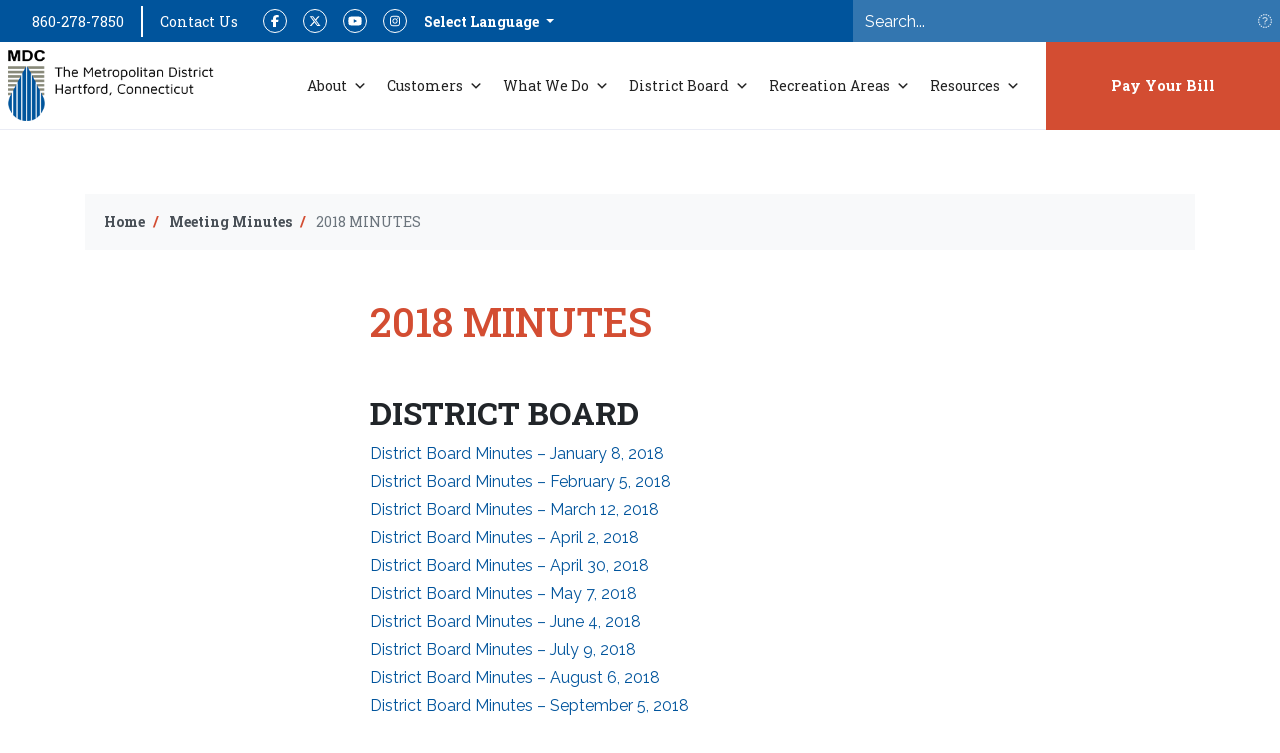

--- FILE ---
content_type: text/html; charset=UTF-8
request_url: https://themdc.org/meeting-minutes/2018-minutes/
body_size: 13921
content:
<!doctype html>
<html lang="en-US">
  <head>
  <meta charset="utf-8">
  <meta http-equiv="x-ua-compatible" content="ie=edge">
  <meta name="viewport" content="width=device-width, initial-scale=1, shrink-to-fit=no">
  <!-- translation --><meta name='robots' content='index, follow, max-image-preview:large, max-snippet:-1, max-video-preview:-1' />
	<style>img:is([sizes="auto" i], [sizes^="auto," i]) { contain-intrinsic-size: 3000px 1500px }</style>
	<link rel="alternate" hreflang="en" href="https://themdc.org/meeting-minutes/2018-minutes/" />

	<!-- This site is optimized with the Yoast SEO plugin v26.6 - https://yoast.com/wordpress/plugins/seo/ -->
	<title>2018 MINUTES | The MDC</title>
	<link rel="canonical" href="https://themdc.org/meeting-minutes/2018-minutes/" />
	<meta property="og:locale" content="en_US" />
	<meta property="og:type" content="article" />
	<meta property="og:title" content="2018 MINUTES | The MDC" />
	<meta property="og:description" content="DISTRICT BOARD District Board Minutes – January 8, 2018District Board Minutes – February 5, 2018District Board Minutes – March 12, 2018District Board Minutes – April 2, 2018District Board Minutes – April 30, 2018District Board Minutes – May 7, 2018District Board Minutes – June 4, 2018District Board Minutes – July 9, 2018District Board Minutes – August &hellip; Continued" />
	<meta property="og:url" content="https://themdc.org/meeting-minutes/2018-minutes/" />
	<meta property="og:site_name" content="The MDC" />
	<meta property="article:publisher" content="https://www.facebook.com/themetropolitandistrict" />
	<meta property="article:modified_time" content="2021-01-13T18:34:23+00:00" />
	<meta name="twitter:card" content="summary_large_image" />
	<meta name="twitter:site" content="@mdcwater" />
	<meta name="twitter:label1" content="Est. reading time" />
	<meta name="twitter:data1" content="2 minutes" />
	<!-- / Yoast SEO plugin. -->


<link rel='dns-prefetch' href='//app.easyling.com' />
<script type="text/javascript">
/* <![CDATA[ */
window._wpemojiSettings = {"baseUrl":"https:\/\/s.w.org\/images\/core\/emoji\/16.0.1\/72x72\/","ext":".png","svgUrl":"https:\/\/s.w.org\/images\/core\/emoji\/16.0.1\/svg\/","svgExt":".svg","source":{"concatemoji":"https:\/\/themdc.org\/wp-includes\/js\/wp-emoji-release.min.js?ver=6.8.3"}};
/*! This file is auto-generated */
!function(s,n){var o,i,e;function c(e){try{var t={supportTests:e,timestamp:(new Date).valueOf()};sessionStorage.setItem(o,JSON.stringify(t))}catch(e){}}function p(e,t,n){e.clearRect(0,0,e.canvas.width,e.canvas.height),e.fillText(t,0,0);var t=new Uint32Array(e.getImageData(0,0,e.canvas.width,e.canvas.height).data),a=(e.clearRect(0,0,e.canvas.width,e.canvas.height),e.fillText(n,0,0),new Uint32Array(e.getImageData(0,0,e.canvas.width,e.canvas.height).data));return t.every(function(e,t){return e===a[t]})}function u(e,t){e.clearRect(0,0,e.canvas.width,e.canvas.height),e.fillText(t,0,0);for(var n=e.getImageData(16,16,1,1),a=0;a<n.data.length;a++)if(0!==n.data[a])return!1;return!0}function f(e,t,n,a){switch(t){case"flag":return n(e,"\ud83c\udff3\ufe0f\u200d\u26a7\ufe0f","\ud83c\udff3\ufe0f\u200b\u26a7\ufe0f")?!1:!n(e,"\ud83c\udde8\ud83c\uddf6","\ud83c\udde8\u200b\ud83c\uddf6")&&!n(e,"\ud83c\udff4\udb40\udc67\udb40\udc62\udb40\udc65\udb40\udc6e\udb40\udc67\udb40\udc7f","\ud83c\udff4\u200b\udb40\udc67\u200b\udb40\udc62\u200b\udb40\udc65\u200b\udb40\udc6e\u200b\udb40\udc67\u200b\udb40\udc7f");case"emoji":return!a(e,"\ud83e\udedf")}return!1}function g(e,t,n,a){var r="undefined"!=typeof WorkerGlobalScope&&self instanceof WorkerGlobalScope?new OffscreenCanvas(300,150):s.createElement("canvas"),o=r.getContext("2d",{willReadFrequently:!0}),i=(o.textBaseline="top",o.font="600 32px Arial",{});return e.forEach(function(e){i[e]=t(o,e,n,a)}),i}function t(e){var t=s.createElement("script");t.src=e,t.defer=!0,s.head.appendChild(t)}"undefined"!=typeof Promise&&(o="wpEmojiSettingsSupports",i=["flag","emoji"],n.supports={everything:!0,everythingExceptFlag:!0},e=new Promise(function(e){s.addEventListener("DOMContentLoaded",e,{once:!0})}),new Promise(function(t){var n=function(){try{var e=JSON.parse(sessionStorage.getItem(o));if("object"==typeof e&&"number"==typeof e.timestamp&&(new Date).valueOf()<e.timestamp+604800&&"object"==typeof e.supportTests)return e.supportTests}catch(e){}return null}();if(!n){if("undefined"!=typeof Worker&&"undefined"!=typeof OffscreenCanvas&&"undefined"!=typeof URL&&URL.createObjectURL&&"undefined"!=typeof Blob)try{var e="postMessage("+g.toString()+"("+[JSON.stringify(i),f.toString(),p.toString(),u.toString()].join(",")+"));",a=new Blob([e],{type:"text/javascript"}),r=new Worker(URL.createObjectURL(a),{name:"wpTestEmojiSupports"});return void(r.onmessage=function(e){c(n=e.data),r.terminate(),t(n)})}catch(e){}c(n=g(i,f,p,u))}t(n)}).then(function(e){for(var t in e)n.supports[t]=e[t],n.supports.everything=n.supports.everything&&n.supports[t],"flag"!==t&&(n.supports.everythingExceptFlag=n.supports.everythingExceptFlag&&n.supports[t]);n.supports.everythingExceptFlag=n.supports.everythingExceptFlag&&!n.supports.flag,n.DOMReady=!1,n.readyCallback=function(){n.DOMReady=!0}}).then(function(){return e}).then(function(){var e;n.supports.everything||(n.readyCallback(),(e=n.source||{}).concatemoji?t(e.concatemoji):e.wpemoji&&e.twemoji&&(t(e.twemoji),t(e.wpemoji)))}))}((window,document),window._wpemojiSettings);
/* ]]> */
</script>
<link rel='stylesheet' id='genesis-blocks-style-css-css' href='https://themdc.org/wp-content/plugins/genesis-blocks/dist/style-blocks.build.css?ver=1767252937' type='text/css' media='all' />
<style id='wp-emoji-styles-inline-css' type='text/css'>

	img.wp-smiley, img.emoji {
		display: inline !important;
		border: none !important;
		box-shadow: none !important;
		height: 1em !important;
		width: 1em !important;
		margin: 0 0.07em !important;
		vertical-align: -0.1em !important;
		background: none !important;
		padding: 0 !important;
	}
</style>
<style id='safe-svg-svg-icon-style-inline-css' type='text/css'>
.safe-svg-cover{text-align:center}.safe-svg-cover .safe-svg-inside{display:inline-block;max-width:100%}.safe-svg-cover svg{fill:currentColor;height:100%;max-height:100%;max-width:100%;width:100%}

</style>
<style id='global-styles-inline-css' type='text/css'>
:root{--wp--preset--aspect-ratio--square: 1;--wp--preset--aspect-ratio--4-3: 4/3;--wp--preset--aspect-ratio--3-4: 3/4;--wp--preset--aspect-ratio--3-2: 3/2;--wp--preset--aspect-ratio--2-3: 2/3;--wp--preset--aspect-ratio--16-9: 16/9;--wp--preset--aspect-ratio--9-16: 9/16;--wp--preset--color--black: #000000;--wp--preset--color--cyan-bluish-gray: #abb8c3;--wp--preset--color--white: #ffffff;--wp--preset--color--pale-pink: #f78da7;--wp--preset--color--vivid-red: #cf2e2e;--wp--preset--color--luminous-vivid-orange: #ff6900;--wp--preset--color--luminous-vivid-amber: #fcb900;--wp--preset--color--light-green-cyan: #7bdcb5;--wp--preset--color--vivid-green-cyan: #00d084;--wp--preset--color--pale-cyan-blue: #8ed1fc;--wp--preset--color--vivid-cyan-blue: #0693e3;--wp--preset--color--vivid-purple: #9b51e0;--wp--preset--color--primary: #003764;--wp--preset--color--secondary: #9f2842;--wp--preset--color--tertiary: #edcb6a;--wp--preset--color--light: #f9f9f9;--wp--preset--color--dark: #343a40;--wp--preset--gradient--vivid-cyan-blue-to-vivid-purple: linear-gradient(135deg,rgba(6,147,227,1) 0%,rgb(155,81,224) 100%);--wp--preset--gradient--light-green-cyan-to-vivid-green-cyan: linear-gradient(135deg,rgb(122,220,180) 0%,rgb(0,208,130) 100%);--wp--preset--gradient--luminous-vivid-amber-to-luminous-vivid-orange: linear-gradient(135deg,rgba(252,185,0,1) 0%,rgba(255,105,0,1) 100%);--wp--preset--gradient--luminous-vivid-orange-to-vivid-red: linear-gradient(135deg,rgba(255,105,0,1) 0%,rgb(207,46,46) 100%);--wp--preset--gradient--very-light-gray-to-cyan-bluish-gray: linear-gradient(135deg,rgb(238,238,238) 0%,rgb(169,184,195) 100%);--wp--preset--gradient--cool-to-warm-spectrum: linear-gradient(135deg,rgb(74,234,220) 0%,rgb(151,120,209) 20%,rgb(207,42,186) 40%,rgb(238,44,130) 60%,rgb(251,105,98) 80%,rgb(254,248,76) 100%);--wp--preset--gradient--blush-light-purple: linear-gradient(135deg,rgb(255,206,236) 0%,rgb(152,150,240) 100%);--wp--preset--gradient--blush-bordeaux: linear-gradient(135deg,rgb(254,205,165) 0%,rgb(254,45,45) 50%,rgb(107,0,62) 100%);--wp--preset--gradient--luminous-dusk: linear-gradient(135deg,rgb(255,203,112) 0%,rgb(199,81,192) 50%,rgb(65,88,208) 100%);--wp--preset--gradient--pale-ocean: linear-gradient(135deg,rgb(255,245,203) 0%,rgb(182,227,212) 50%,rgb(51,167,181) 100%);--wp--preset--gradient--electric-grass: linear-gradient(135deg,rgb(202,248,128) 0%,rgb(113,206,126) 100%);--wp--preset--gradient--midnight: linear-gradient(135deg,rgb(2,3,129) 0%,rgb(40,116,252) 100%);--wp--preset--font-size--small: 13px;--wp--preset--font-size--medium: 20px;--wp--preset--font-size--large: 36px;--wp--preset--font-size--x-large: 42px;--wp--preset--font-size--regular: 16px;--wp--preset--font-size--huge: 50px;--wp--preset--spacing--20: 0.44rem;--wp--preset--spacing--30: 0.67rem;--wp--preset--spacing--40: 1rem;--wp--preset--spacing--50: 1.5rem;--wp--preset--spacing--60: 2.25rem;--wp--preset--spacing--70: 3.38rem;--wp--preset--spacing--80: 5.06rem;--wp--preset--shadow--natural: 6px 6px 9px rgba(0, 0, 0, 0.2);--wp--preset--shadow--deep: 12px 12px 50px rgba(0, 0, 0, 0.4);--wp--preset--shadow--sharp: 6px 6px 0px rgba(0, 0, 0, 0.2);--wp--preset--shadow--outlined: 6px 6px 0px -3px rgba(255, 255, 255, 1), 6px 6px rgba(0, 0, 0, 1);--wp--preset--shadow--crisp: 6px 6px 0px rgba(0, 0, 0, 1);}:where(body) { margin: 0; }.wp-site-blocks > .alignleft { float: left; margin-right: 2em; }.wp-site-blocks > .alignright { float: right; margin-left: 2em; }.wp-site-blocks > .aligncenter { justify-content: center; margin-left: auto; margin-right: auto; }:where(.is-layout-flex){gap: 0.5em;}:where(.is-layout-grid){gap: 0.5em;}.is-layout-flow > .alignleft{float: left;margin-inline-start: 0;margin-inline-end: 2em;}.is-layout-flow > .alignright{float: right;margin-inline-start: 2em;margin-inline-end: 0;}.is-layout-flow > .aligncenter{margin-left: auto !important;margin-right: auto !important;}.is-layout-constrained > .alignleft{float: left;margin-inline-start: 0;margin-inline-end: 2em;}.is-layout-constrained > .alignright{float: right;margin-inline-start: 2em;margin-inline-end: 0;}.is-layout-constrained > .aligncenter{margin-left: auto !important;margin-right: auto !important;}.is-layout-constrained > :where(:not(.alignleft):not(.alignright):not(.alignfull)){margin-left: auto !important;margin-right: auto !important;}body .is-layout-flex{display: flex;}.is-layout-flex{flex-wrap: wrap;align-items: center;}.is-layout-flex > :is(*, div){margin: 0;}body .is-layout-grid{display: grid;}.is-layout-grid > :is(*, div){margin: 0;}body{padding-top: 0px;padding-right: 0px;padding-bottom: 0px;padding-left: 0px;}a:where(:not(.wp-element-button)){text-decoration: underline;}:root :where(.wp-element-button, .wp-block-button__link){background-color: #32373c;border-width: 0;color: #fff;font-family: inherit;font-size: inherit;line-height: inherit;padding: calc(0.667em + 2px) calc(1.333em + 2px);text-decoration: none;}.has-black-color{color: var(--wp--preset--color--black) !important;}.has-cyan-bluish-gray-color{color: var(--wp--preset--color--cyan-bluish-gray) !important;}.has-white-color{color: var(--wp--preset--color--white) !important;}.has-pale-pink-color{color: var(--wp--preset--color--pale-pink) !important;}.has-vivid-red-color{color: var(--wp--preset--color--vivid-red) !important;}.has-luminous-vivid-orange-color{color: var(--wp--preset--color--luminous-vivid-orange) !important;}.has-luminous-vivid-amber-color{color: var(--wp--preset--color--luminous-vivid-amber) !important;}.has-light-green-cyan-color{color: var(--wp--preset--color--light-green-cyan) !important;}.has-vivid-green-cyan-color{color: var(--wp--preset--color--vivid-green-cyan) !important;}.has-pale-cyan-blue-color{color: var(--wp--preset--color--pale-cyan-blue) !important;}.has-vivid-cyan-blue-color{color: var(--wp--preset--color--vivid-cyan-blue) !important;}.has-vivid-purple-color{color: var(--wp--preset--color--vivid-purple) !important;}.has-primary-color{color: var(--wp--preset--color--primary) !important;}.has-secondary-color{color: var(--wp--preset--color--secondary) !important;}.has-tertiary-color{color: var(--wp--preset--color--tertiary) !important;}.has-light-color{color: var(--wp--preset--color--light) !important;}.has-dark-color{color: var(--wp--preset--color--dark) !important;}.has-black-background-color{background-color: var(--wp--preset--color--black) !important;}.has-cyan-bluish-gray-background-color{background-color: var(--wp--preset--color--cyan-bluish-gray) !important;}.has-white-background-color{background-color: var(--wp--preset--color--white) !important;}.has-pale-pink-background-color{background-color: var(--wp--preset--color--pale-pink) !important;}.has-vivid-red-background-color{background-color: var(--wp--preset--color--vivid-red) !important;}.has-luminous-vivid-orange-background-color{background-color: var(--wp--preset--color--luminous-vivid-orange) !important;}.has-luminous-vivid-amber-background-color{background-color: var(--wp--preset--color--luminous-vivid-amber) !important;}.has-light-green-cyan-background-color{background-color: var(--wp--preset--color--light-green-cyan) !important;}.has-vivid-green-cyan-background-color{background-color: var(--wp--preset--color--vivid-green-cyan) !important;}.has-pale-cyan-blue-background-color{background-color: var(--wp--preset--color--pale-cyan-blue) !important;}.has-vivid-cyan-blue-background-color{background-color: var(--wp--preset--color--vivid-cyan-blue) !important;}.has-vivid-purple-background-color{background-color: var(--wp--preset--color--vivid-purple) !important;}.has-primary-background-color{background-color: var(--wp--preset--color--primary) !important;}.has-secondary-background-color{background-color: var(--wp--preset--color--secondary) !important;}.has-tertiary-background-color{background-color: var(--wp--preset--color--tertiary) !important;}.has-light-background-color{background-color: var(--wp--preset--color--light) !important;}.has-dark-background-color{background-color: var(--wp--preset--color--dark) !important;}.has-black-border-color{border-color: var(--wp--preset--color--black) !important;}.has-cyan-bluish-gray-border-color{border-color: var(--wp--preset--color--cyan-bluish-gray) !important;}.has-white-border-color{border-color: var(--wp--preset--color--white) !important;}.has-pale-pink-border-color{border-color: var(--wp--preset--color--pale-pink) !important;}.has-vivid-red-border-color{border-color: var(--wp--preset--color--vivid-red) !important;}.has-luminous-vivid-orange-border-color{border-color: var(--wp--preset--color--luminous-vivid-orange) !important;}.has-luminous-vivid-amber-border-color{border-color: var(--wp--preset--color--luminous-vivid-amber) !important;}.has-light-green-cyan-border-color{border-color: var(--wp--preset--color--light-green-cyan) !important;}.has-vivid-green-cyan-border-color{border-color: var(--wp--preset--color--vivid-green-cyan) !important;}.has-pale-cyan-blue-border-color{border-color: var(--wp--preset--color--pale-cyan-blue) !important;}.has-vivid-cyan-blue-border-color{border-color: var(--wp--preset--color--vivid-cyan-blue) !important;}.has-vivid-purple-border-color{border-color: var(--wp--preset--color--vivid-purple) !important;}.has-primary-border-color{border-color: var(--wp--preset--color--primary) !important;}.has-secondary-border-color{border-color: var(--wp--preset--color--secondary) !important;}.has-tertiary-border-color{border-color: var(--wp--preset--color--tertiary) !important;}.has-light-border-color{border-color: var(--wp--preset--color--light) !important;}.has-dark-border-color{border-color: var(--wp--preset--color--dark) !important;}.has-vivid-cyan-blue-to-vivid-purple-gradient-background{background: var(--wp--preset--gradient--vivid-cyan-blue-to-vivid-purple) !important;}.has-light-green-cyan-to-vivid-green-cyan-gradient-background{background: var(--wp--preset--gradient--light-green-cyan-to-vivid-green-cyan) !important;}.has-luminous-vivid-amber-to-luminous-vivid-orange-gradient-background{background: var(--wp--preset--gradient--luminous-vivid-amber-to-luminous-vivid-orange) !important;}.has-luminous-vivid-orange-to-vivid-red-gradient-background{background: var(--wp--preset--gradient--luminous-vivid-orange-to-vivid-red) !important;}.has-very-light-gray-to-cyan-bluish-gray-gradient-background{background: var(--wp--preset--gradient--very-light-gray-to-cyan-bluish-gray) !important;}.has-cool-to-warm-spectrum-gradient-background{background: var(--wp--preset--gradient--cool-to-warm-spectrum) !important;}.has-blush-light-purple-gradient-background{background: var(--wp--preset--gradient--blush-light-purple) !important;}.has-blush-bordeaux-gradient-background{background: var(--wp--preset--gradient--blush-bordeaux) !important;}.has-luminous-dusk-gradient-background{background: var(--wp--preset--gradient--luminous-dusk) !important;}.has-pale-ocean-gradient-background{background: var(--wp--preset--gradient--pale-ocean) !important;}.has-electric-grass-gradient-background{background: var(--wp--preset--gradient--electric-grass) !important;}.has-midnight-gradient-background{background: var(--wp--preset--gradient--midnight) !important;}.has-small-font-size{font-size: var(--wp--preset--font-size--small) !important;}.has-medium-font-size{font-size: var(--wp--preset--font-size--medium) !important;}.has-large-font-size{font-size: var(--wp--preset--font-size--large) !important;}.has-x-large-font-size{font-size: var(--wp--preset--font-size--x-large) !important;}.has-regular-font-size{font-size: var(--wp--preset--font-size--regular) !important;}.has-huge-font-size{font-size: var(--wp--preset--font-size--huge) !important;}
:where(.wp-block-post-template.is-layout-flex){gap: 1.25em;}:where(.wp-block-post-template.is-layout-grid){gap: 1.25em;}
:where(.wp-block-columns.is-layout-flex){gap: 2em;}:where(.wp-block-columns.is-layout-grid){gap: 2em;}
:root :where(.wp-block-pullquote){font-size: 1.5em;line-height: 1.6;}
</style>
<link rel='stylesheet' id='megamenu-css' href='https://themdc.org/wp-content/uploads/maxmegamenu/style_en.css?ver=1c8e29' type='text/css' media='all' />
<link rel='stylesheet' id='dashicons-css' href='https://themdc.org/wp-includes/css/dashicons.min.css?ver=6.8.3' type='text/css' media='all' />
<link rel='stylesheet' id='sage/main.css-css' href='https://themdc.org/wp-content/themes/themdc/dist/styles/main.css' type='text/css' media='all' />
<script type="text/javascript" src="//app.easyling.com/client/ios7rltn/0/stub.js?ver=6.8.3" id="translation-js"></script>
<script type="text/javascript" src="https://themdc.org/wp-includes/js/jquery/jquery.min.js?ver=3.7.1" id="jquery-core-js"></script>
<script type="text/javascript" src="https://themdc.org/wp-includes/js/jquery/jquery-migrate.min.js?ver=3.4.1" id="jquery-migrate-js"></script>
<link rel="https://api.w.org/" href="https://themdc.org/wp-json/" /><link rel="alternate" title="JSON" type="application/json" href="https://themdc.org/wp-json/wp/v2/pages/8126" /><link rel="EditURI" type="application/rsd+xml" title="RSD" href="https://themdc.org/xmlrpc.php?rsd" />
<link rel='shortlink' href='https://themdc.org/?p=8126' />
<link rel="alternate" title="oEmbed (JSON)" type="application/json+oembed" href="https://themdc.org/wp-json/oembed/1.0/embed?url=https%3A%2F%2Fthemdc.org%2Fmeeting-minutes%2F2018-minutes%2F" />
<link rel="alternate" title="oEmbed (XML)" type="text/xml+oembed" href="https://themdc.org/wp-json/oembed/1.0/embed?url=https%3A%2F%2Fthemdc.org%2Fmeeting-minutes%2F2018-minutes%2F&#038;format=xml" />
<meta name="generator" content="WPML ver:4.4.4 stt:1,2;" />
<!-- Google Tag Manager -->
<script>(function(w,d,s,l,i){w[l]=w[l]||[];w[l].push({'gtm.start':
new Date().getTime(),event:'gtm.js'});var f=d.getElementsByTagName(s)[0],
j=d.createElement(s),dl=l!='dataLayer'?'&l='+l:'';j.async=true;j.src=
'https://www.googletagmanager.com/gtm.js?id='+i+dl;f.parentNode.insertBefore(j,f);
})(window,document,'script','dataLayer','GTM-K83F2DJ');</script>
<!-- End Google Tag Manager -->

<!-- This site is optimized with the Schema plugin v1.7.9.6 - https://schema.press -->
<script type="application/ld+json">{"@context":"https:\/\/schema.org\/","@type":"Article","mainEntityOfPage":{"@type":"WebPage","@id":"https:\/\/themdc.org\/meeting-minutes\/2018-minutes\/"},"url":"https:\/\/themdc.org\/meeting-minutes\/2018-minutes\/","headline":"2018 MINUTES","datePublished":"2021-01-13T13:30:34-05:00","dateModified":"2021-01-13T13:34:23-05:00","publisher":{"@type":"Organization","@id":"https:\/\/themdc.org\/#organization","name":"The Metropolitan District","logo":{"@type":"ImageObject","url":"","width":600,"height":60}},"description":"DISTRICT BOARD District Board Minutes – January 8, 2018District Board Minutes – February 5, 2018District Board Minutes – March 12, 2018District Board Minutes – April 2, 2018District Board Minutes – April 30, 2018District Board Minutes – May 7, 2018District Board Minutes – June 4, 2018District Board Minutes – July","author":{"@type":"Person","name":"Nick Salemi","url":"https:\/\/themdc.org\/author\/nsalemi\/","image":{"@type":"ImageObject","url":"https:\/\/secure.gravatar.com\/avatar\/1d1652b5728cabb74cc9f593fa227d1fe248ce5fc56637c4f2ebf881583ab759?s=96&d=mm&r=g","height":96,"width":96}}}</script>

<link rel="icon" type="image/png" href="/wp-content/uploads/fbrfg/favicon-96x96.png" sizes="96x96" />
<link rel="icon" type="image/svg+xml" href="/wp-content/uploads/fbrfg/favicon.svg" />
<link rel="shortcut icon" href="/wp-content/uploads/fbrfg/favicon.ico" />
<link rel="apple-touch-icon" sizes="180x180" href="/wp-content/uploads/fbrfg/apple-touch-icon.png" />
<link rel="manifest" href="/wp-content/uploads/fbrfg/site.webmanifest" /><style type="text/css">/** Mega Menu CSS: fs **/</style>
</head>
  <body data-rsssl=1 class="wp-singular page-template-default page page-id-8126 page-child parent-pageid-220 wp-embed-responsive wp-theme-themdcresources mega-menu-primary-navigation 2018-minutes sidebar-primary app-data index-data singular-data page-data page-8126-data page-2018-minutes-data">
    <!-- Google Tag Manager (noscript) -->
<noscript><iframe src="https://www.googletagmanager.com/ns.html?id=GTM-K83F2DJ"
height="0" width="0" style="display:none;visibility:hidden"></iframe></noscript>
<!-- End Google Tag Manager (noscript) -->    <header class="banner">
  
    <nav class="nav-supernav">
      <div class="container-fluid">
        <div class="row align-items-center">
          <div class="col-lg-8 d-flex justify-content-between justify-content-lg-start">

            <div class="d-flex flex-grow-1 flex-lg-grow-0">
              <a class="btn btn-link number"
                href="tel://860-278-7850"
                >860-278-7850</a>

              <span class="separator"></span>

              <a class="btn btn-link"
                href="https://themdc.org/contact-us/"
                >Contact Us</a>
            </div>
            <div class="d-flex align-items-center">
              <ul class="nav nav-social">
    <li class="nav-item">
    <a class="nav-link" href="https://www.facebook.com/themetropolitandistrict" target="_blank"><i class="fab fa-facebook-f"></i><span class="sr-only">Facebook</span></a>
  </li>
      <li class="nav-item">
    <a class="nav-link" href="https://twitter.com/mdcwater" target="_blank"><i class="fab fa-x-twitter"></i><span class="sr-only">Twitter</span></a>
  </li>
      <li class="nav-item">
    <a class="nav-link" href="https://www.youtube.com/user/MDCHartford" target="_blank"><i class="fab fa-youtube"></i><span class="sr-only">YouTube</span></a>
  </li>
      <li class="nav-item">
    <a class="nav-link" href="https://www.instagram.com/themetropolitandistrict/" target="_blank"><i class="fab fa-instagram"></i><span class="sr-only">Instagram</span></a>
  </li>
  </ul>
            </div>
            <div class="d-flex align-items-center">
              <div class="dropdown" id="languageSelector">
  <button class="btn btn-primary btn-sm dropdown-toggle language selected" type="button" id="dropdownMenuButton" data-toggle="dropdown" aria-haspopup="true" aria-expanded="false">
    Select Language
  </button>
  <div class="dropdown-menu bg-primary" aria-labelledby="dropdownMenuButton">
    <a class="dropdown-item text-white" href="/?__ptLanguage=en-US">English</a>
    <a class="dropdown-item text-white" href="/?__ptLanguage=es-US">Spanish</a>
  </div>
</div>
            </div>

          </div>
          <div class="col-lg-4">
            <form class="searchform" action="/" method="get">
              <div class="input-group mb-0">
                <input type="text" class="form-control" name="s" id="inputSearch" placeholder="Search...">
                <div class="input-group-append">
                  <button class="btn btn-secondary btn-sm" type="button"><i class="fas fa-search"></i><span class="sr-only">Search</span></button>
                </div>
              </div>
            </form>
          </div>
      </div>
    </nav>
    <nav class="navbar navbar-expand-lg navbar-light bg-white px-0 py-0">
      <div class="container-fluid">
        <a class="navbar-brand" href="/">
          <img src="https://themdc.org/wp-content/themes/themdc/dist/images/mdc-logo.png" class="logo img-fluid" alt="The MDC">
        </a>
        <button class="navbar-toggler hamburger hamburger--collapse" type="button" data-toggle="collapse" data-target="#navbarSupportedContent" aria-controls="navbarSupportedContent" aria-expanded="false" aria-label="Toggle navigation">
          <span class="hamburger-box">
            <span class="hamburger-inner"></span>
          </span>
        </button>

        <div class="collapse navbar-collapse justify-content-end flex-column flex-lg-row" id="navbarSupportedContent">
                      <div id="mega-menu-wrap-primary_navigation" class="mega-menu-wrap"><div class="mega-menu-toggle"><div class="mega-toggle-blocks-left"></div><div class="mega-toggle-blocks-center"></div><div class="mega-toggle-blocks-right"><div class='mega-toggle-block mega-menu-toggle-animated-block mega-toggle-block-0' id='mega-toggle-block-0'><button aria-label="Toggle Menu" class="mega-toggle-animated mega-toggle-animated-slider" type="button" aria-expanded="false">
                  <span class="mega-toggle-animated-box">
                    <span class="mega-toggle-animated-inner"></span>
                  </span>
                </button></div></div></div><ul id="mega-menu-primary_navigation" class="mega-menu max-mega-menu mega-menu-horizontal mega-no-js" data-event="hover_intent" data-effect="fade_up" data-effect-speed="200" data-effect-mobile="disabled" data-effect-speed-mobile="0" data-mobile-force-width="false" data-second-click="go" data-document-click="collapse" data-vertical-behaviour="standard" data-breakpoint="991" data-unbind="true" data-mobile-state="collapse_all" data-mobile-direction="vertical" data-hover-intent-timeout="300" data-hover-intent-interval="100"><li class="mega-menu-item mega-menu-item-type-custom mega-menu-item-object-custom mega-menu-item-has-children mega-menu-megamenu mega-align-bottom-left mega-menu-megamenu mega-item-align-float-left mega-menu-item-7" id="mega-menu-item-7"><a class="mega-menu-link" href="#about" aria-expanded="false" tabindex="0">About<span class="mega-indicator" aria-hidden="true"></span></a>
<ul class="mega-sub-menu">
<li class="mega-menu-item mega-menu-item-type-post_type mega-menu-item-object-page mega-menu-column-standard mega-menu-columns-1-of-1 mega-menu-item-5662" style="--columns:1; --span:1" id="mega-menu-item-5662"><a class="mega-menu-link" href="https://themdc.org/about-the-mdc/">About the MDC</a></li><li class="mega-menu-item mega-menu-item-type-post_type mega-menu-item-object-page mega-menu-column-standard mega-menu-columns-1-of-1 mega-menu-clear mega-menu-item-197" style="--columns:1; --span:1" id="mega-menu-item-197"><a class="mega-menu-link" href="https://themdc.org/history/">History</a></li><li class="mega-menu-item mega-menu-item-type-post_type mega-menu-item-object-page mega-menu-column-standard mega-menu-columns-1-of-1 mega-menu-clear mega-menu-item-196" style="--columns:1; --span:1" id="mega-menu-item-196"><a class="mega-menu-link" href="https://themdc.org/leadership/">Leadership</a></li><li class="mega-menu-item mega-menu-item-type-post_type mega-menu-item-object-page mega-menu-column-standard mega-menu-columns-1-of-1 mega-menu-clear mega-menu-item-201" style="--columns:1; --span:1" id="mega-menu-item-201"><a class="mega-menu-link" href="https://themdc.org/finance-investor-relations/">Finance / Investor Relations</a></li><li class="mega-menu-item mega-menu-item-type-post_type mega-menu-item-object-page mega-menu-item-has-children mega-menu-column-standard mega-menu-columns-1-of-1 mega-menu-clear mega-menu-item-199" style="--columns:1; --span:1" id="mega-menu-item-199"><a class="mega-menu-link" href="https://themdc.org/careers/">Careers at the MDC<span class="mega-indicator" aria-hidden="true"></span></a>
	<ul class="mega-sub-menu">
<li class="mega-menu-item mega-menu-item-type-post_type mega-menu-item-object-page mega-menu-item-9750" id="mega-menu-item-9750"><a class="mega-menu-link" href="https://themdc.org/learning-opportunities/">Learning Opportunities</a></li>	</ul>
</li><li class="mega-menu-item mega-menu-item-type-post_type mega-menu-item-object-page mega-menu-column-standard mega-menu-columns-1-of-1 mega-menu-clear mega-menu-item-200" style="--columns:1; --span:1" id="mega-menu-item-200"><a class="mega-menu-link" href="https://themdc.org/contact-us/">Contact Us</a></li><li class="mega-menu-item mega-menu-item-type-post_type mega-menu-item-object-page mega-menu-column-standard mega-menu-columns-1-of-1 mega-menu-clear mega-menu-item-198" style="--columns:1; --span:1" id="mega-menu-item-198"><a class="mega-menu-link" href="https://themdc.org/locations-directions/">Locations</a></li></ul>
</li><li class="mega-menu-item mega-menu-item-type-custom mega-menu-item-object-custom mega-menu-item-has-children mega-menu-megamenu mega-align-bottom-left mega-menu-megamenu mega-item-align-float-left mega-menu-item-8" id="mega-menu-item-8"><a class="mega-menu-link" href="#customers" aria-expanded="false" tabindex="0">Customers<span class="mega-indicator" aria-hidden="true"></span></a>
<ul class="mega-sub-menu">
<li class="mega-menu-item mega-menu-item-type-post_type mega-menu-item-object-page mega-menu-item-has-children mega-menu-column-standard mega-menu-columns-1-of-1 mega-menu-item-22" style="--columns:1; --span:1" id="mega-menu-item-22"><a class="mega-menu-link" href="https://themdc.org/emergencies/">Emergencies<span class="mega-indicator" aria-hidden="true"></span></a>
	<ul class="mega-sub-menu">
<li class="mega-menu-item mega-menu-item-type-post_type mega-menu-item-object-page mega-menu-item-28" id="mega-menu-item-28"><a class="mega-menu-link" href="https://themdc.org/emergencies/water/">Water Emergencies</a></li><li class="mega-menu-item mega-menu-item-type-post_type mega-menu-item-object-page mega-menu-item-27" id="mega-menu-item-27"><a class="mega-menu-link" href="https://themdc.org/emergencies/sewer/">Sewer Emergencies</a></li><li class="mega-menu-item mega-menu-item-type-post_type mega-menu-item-object-page mega-menu-item-205" id="mega-menu-item-205"><a class="mega-menu-link" href="https://themdc.org/emergencies/water-advisories/">Drinking Water Advisories</a></li><li class="mega-menu-item mega-menu-item-type-post_type mega-menu-item-object-page mega-menu-item-203" id="mega-menu-item-203"><a class="mega-menu-link" href="https://themdc.org/emergencies/imposter-alerts/">Imposter Alerts</a></li><li class="mega-menu-item mega-menu-item-type-post_type mega-menu-item-object-page mega-menu-item-204" id="mega-menu-item-204"><a class="mega-menu-link" href="https://themdc.org/emergencies/mdc-alerts/">MDC Alerts</a></li>	</ul>
</li><li class="mega-menu-item mega-menu-item-type-post_type mega-menu-item-object-page mega-menu-item-has-children mega-menu-column-standard mega-menu-columns-1-of-1 mega-menu-clear mega-menu-item-21" style="--columns:1; --span:1" id="mega-menu-item-21"><a class="mega-menu-link" href="https://themdc.org/billing-services/">Billing Services<span class="mega-indicator" aria-hidden="true"></span></a>
	<ul class="mega-sub-menu">
<li class="mega-menu-item mega-menu-item-type-post_type mega-menu-item-object-page mega-menu-item-54" id="mega-menu-item-54"><a class="mega-menu-link" href="https://themdc.org/billing-services/explanation-of-charges/">Explanation of Charges</a></li><li class="mega-menu-item mega-menu-item-type-post_type mega-menu-item-object-page mega-menu-item-53" id="mega-menu-item-53"><a class="mega-menu-link" href="https://themdc.org/billing-services/rates/">Rates</a></li><li class="mega-menu-item mega-menu-item-type-post_type mega-menu-item-object-page mega-menu-item-52" id="mega-menu-item-52"><a class="mega-menu-link" href="https://themdc.org/billing-services/how-to-pay-your-bill/">How to Pay Your Bill</a></li><li class="mega-menu-item mega-menu-item-type-post_type mega-menu-item-object-page mega-menu-item-10361" id="mega-menu-item-10361"><a class="mega-menu-link" href="https://themdc.org/payment-plans-and-shutoffs/">Payment Plans and Shutoffs</a></li><li class="mega-menu-item mega-menu-item-type-post_type mega-menu-item-object-page mega-menu-item-18446" id="mega-menu-item-18446"><a class="mega-menu-link" href="https://themdc.org/billing-services/lien-information/">Lien Information</a></li><li class="mega-menu-item mega-menu-item-type-post_type mega-menu-item-object-page mega-menu-item-12170" id="mega-menu-item-12170"><a class="mega-menu-link" href="https://themdc.org/billing-services/property-closing-requests/">Property Closing Requests</a></li><li class="mega-menu-item mega-menu-item-type-post_type mega-menu-item-object-page mega-menu-item-17504" id="mega-menu-item-17504"><a class="mega-menu-link" href="https://themdc.org/billing-services/operation-fuel/">Generation Power CT (formerly Operation Fuel)</a></li><li class="mega-menu-item mega-menu-item-type-post_type mega-menu-item-object-page mega-menu-item-51" id="mega-menu-item-51"><a class="mega-menu-link" href="https://themdc.org/billing-services/estimated-bills/">Estimated Water Bills</a></li><li class="mega-menu-item mega-menu-item-type-post_type mega-menu-item-object-page mega-menu-item-207" id="mega-menu-item-207"><a class="mega-menu-link" href="https://themdc.org/billing-services/radio-frequency-program/">Radio Frequency Meter Program</a></li><li class="mega-menu-item mega-menu-item-type-post_type mega-menu-item-object-page mega-menu-item-80" id="mega-menu-item-80"><a class="mega-menu-link" href="https://themdc.org/billing-services/septic-reimbursement/">Septic Tank Pumping Reimbursement Form</a></li>	</ul>
</li><li class="mega-menu-item mega-menu-item-type-post_type mega-menu-item-object-page mega-menu-item-has-children mega-menu-column-standard mega-menu-columns-1-of-1 mega-menu-clear mega-menu-item-20" style="--columns:1; --span:1" id="mega-menu-item-20"><a class="mega-menu-link" href="https://themdc.org/utility-services/">Utility Services<span class="mega-indicator" aria-hidden="true"></span></a>
	<ul class="mega-sub-menu">
<li class="mega-menu-item mega-menu-item-type-post_type mega-menu-item-object-page mega-menu-item-76" id="mega-menu-item-76"><a class="mega-menu-link" href="https://themdc.org/utility-services/backwater-valve-program/">Backwater Valve Program</a></li><li class="mega-menu-item mega-menu-item-type-post_type mega-menu-item-object-page mega-menu-item-14136" id="mega-menu-item-14136"><a class="mega-menu-link" href="https://themdc.org/utility-services/sewer-house-connection-program/">Sewer House Connection Program</a></li><li class="mega-menu-item mega-menu-item-type-post_type mega-menu-item-object-page mega-menu-item-79" id="mega-menu-item-79"><a class="mega-menu-link" href="https://themdc.org/utility-services/call-before-you-dig/">Call Before You Dig</a></li><li class="mega-menu-item mega-menu-item-type-post_type mega-menu-item-object-page mega-menu-item-78" id="mega-menu-item-78"><a class="mega-menu-link" href="https://themdc.org/utility-services/water-sewer-permits/">Water & Sewer Permits</a></li><li class="mega-menu-item mega-menu-item-type-post_type mega-menu-item-object-page mega-menu-item-77" id="mega-menu-item-77"><a class="mega-menu-link" href="https://themdc.org/utility-services/hydrant-meter/">Hydrant Meter</a></li><li class="mega-menu-item mega-menu-item-type-post_type mega-menu-item-object-page mega-menu-item-75" id="mega-menu-item-75"><a class="mega-menu-link" href="https://themdc.org/utility-services/cross-connections/">Cross Connections</a></li><li class="mega-menu-item mega-menu-item-type-post_type mega-menu-item-object-page mega-menu-item-208" id="mega-menu-item-208"><a class="mega-menu-link" href="https://themdc.org/utility-services/hydrant-flushing/">Fire Hydrant Flushing</a></li><li class="mega-menu-item mega-menu-item-type-post_type mega-menu-item-object-page mega-menu-item-164" id="mega-menu-item-164"><a class="mega-menu-link" href="https://themdc.org/environment-health-safety/fats-oils-grease-program-for-residents/">Fats, Oils & Grease Program for Residents</a></li><li class="mega-menu-item mega-menu-item-type-post_type mega-menu-item-object-page mega-menu-item-163" id="mega-menu-item-163"><a class="mega-menu-link" href="https://themdc.org/environment-health-safety/fats-oils-grease-program-for-businesses/">Fats, Oils & Grease Program for Businesses</a></li><li class="mega-menu-item mega-menu-item-type-post_type mega-menu-item-object-page mega-menu-item-8462" id="mega-menu-item-8462"><a class="mega-menu-link" href="https://themdc.org/utility-services/water-and-sewer-service-installation-program/">Water and Sewer Service Installation Program</a></li>	</ul>
</li><li class="mega-menu-item mega-menu-item-type-post_type mega-menu-item-object-page mega-menu-column-standard mega-menu-columns-1-of-1 mega-menu-clear mega-menu-item-765" style="--columns:1; --span:1" id="mega-menu-item-765"><a class="mega-menu-link" href="https://themdc.org/independent-consumer-advocate/">Independent Consumer Advocate</a></li></ul>
</li><li class="mega-menu-item mega-menu-item-type-custom mega-menu-item-object-custom mega-menu-item-has-children mega-menu-megamenu mega-align-bottom-left mega-menu-megamenu mega-item-align-float-left mega-menu-item-9" id="mega-menu-item-9"><a class="mega-menu-link" href="#whatwedo" aria-expanded="false" tabindex="0">What We Do<span class="mega-indicator" aria-hidden="true"></span></a>
<ul class="mega-sub-menu">
<li class="mega-menu-item mega-menu-item-type-post_type mega-menu-item-object-page mega-menu-item-has-children mega-menu-column-standard mega-menu-columns-1-of-1 mega-menu-item-122" style="--columns:1; --span:1" id="mega-menu-item-122"><a class="mega-menu-link" href="https://themdc.org/drinking-water/">Drinking Water<span class="mega-indicator" aria-hidden="true"></span></a>
	<ul class="mega-sub-menu">
<li class="mega-menu-item mega-menu-item-type-post_type mega-menu-item-object-page mega-menu-item-147" id="mega-menu-item-147"><a class="mega-menu-link" href="https://themdc.org/drinking-water/water-quality/">Water Quality</a></li><li class="mega-menu-item mega-menu-item-type-post_type mega-menu-item-object-page mega-menu-item-145" id="mega-menu-item-145"><a class="mega-menu-link" href="https://themdc.org/drinking-water/water-supply/">Water Supply</a></li><li class="mega-menu-item mega-menu-item-type-post_type mega-menu-item-object-page mega-menu-item-15740" id="mega-menu-item-15740"><a class="mega-menu-link" href="https://themdc.org/drinking-water/water-service-line-inventory/">Water Service Line Inventory</a></li><li class="mega-menu-item mega-menu-item-type-post_type mega-menu-item-object-page mega-menu-item-146" id="mega-menu-item-146"><a class="mega-menu-link" href="https://themdc.org/drinking-water/lead-information/">Lead Information</a></li><li class="mega-menu-item mega-menu-item-type-post_type mega-menu-item-object-page mega-menu-item-14954" id="mega-menu-item-14954"><a class="mega-menu-link" href="https://themdc.org/drinking-water/identify-your-water-service-line/">Identify Your Water Service Line</a></li><li class="mega-menu-item mega-menu-item-type-post_type mega-menu-item-object-page mega-menu-item-144" id="mega-menu-item-144"><a class="mega-menu-link" href="https://themdc.org/drinking-water/watershed-protection/">Watershed Protection</a></li><li class="mega-menu-item mega-menu-item-type-post_type mega-menu-item-object-page mega-menu-item-142" id="mega-menu-item-142"><a class="mega-menu-link" href="https://themdc.org/drinking-water/hydroelectricity/">Hydroelectricity</a></li><li class="mega-menu-item mega-menu-item-type-post_type mega-menu-item-object-page mega-menu-item-141" id="mega-menu-item-141"><a class="mega-menu-link" href="https://themdc.org/drinking-water/frequently-asked-questions/">Frequently Asked Questions</a></li><li class="mega-menu-item mega-menu-item-type-post_type mega-menu-item-object-page mega-menu-item-10742" id="mega-menu-item-10742"><a class="mega-menu-link" href="https://themdc.org/use-water-wisely/">Use Water Wisely Tips</a></li><li class="mega-menu-item mega-menu-item-type-post_type mega-menu-item-object-page mega-menu-item-12116" id="mega-menu-item-12116"><a class="mega-menu-link" href="https://themdc.org/leaks/">Leaks</a></li>	</ul>
</li><li class="mega-menu-item mega-menu-item-type-post_type mega-menu-item-object-page mega-menu-item-has-children mega-menu-column-standard mega-menu-columns-1-of-1 mega-menu-clear mega-menu-item-121" style="--columns:1; --span:1" id="mega-menu-item-121"><a class="mega-menu-link" href="https://themdc.org/wastewater-treatment/">Wastewater Treatment<span class="mega-indicator" aria-hidden="true"></span></a>
	<ul class="mega-sub-menu">
<li class="mega-menu-item mega-menu-item-type-post_type mega-menu-item-object-page mega-menu-item-211" id="mega-menu-item-211"><a class="mega-menu-link" href="https://themdc.org/wastewater-treatment/the-clean-water-project/">The Clean Water Project</a></li>	</ul>
</li><li class="mega-menu-item mega-menu-item-type-post_type mega-menu-item-object-page mega-menu-item-has-children mega-menu-column-standard mega-menu-columns-1-of-1 mega-menu-clear mega-menu-item-120" style="--columns:1; --span:1" id="mega-menu-item-120"><a class="mega-menu-link" href="https://themdc.org/engineering-planning/">Engineering & Planning<span class="mega-indicator" aria-hidden="true"></span></a>
	<ul class="mega-sub-menu">
<li class="mega-menu-item mega-menu-item-type-post_type mega-menu-item-object-page mega-menu-item-16696" id="mega-menu-item-16696"><a class="mega-menu-link" href="https://themdc.org/availability-capacity-analysis-request/">Availability & Capacity Analysis Request</a></li><li class="mega-menu-item mega-menu-item-type-post_type mega-menu-item-object-page mega-menu-item-154" id="mega-menu-item-154"><a class="mega-menu-link" href="https://themdc.org/engineering-planning/developers-permit-agreements/">Developer’s Permit-Agreements</a></li><li class="mega-menu-item mega-menu-item-type-post_type mega-menu-item-object-page mega-menu-item-155" id="mega-menu-item-155"><a class="mega-menu-link" href="https://themdc.org/engineering-planning/technical-services/">Technical Services</a></li><li class="mega-menu-item mega-menu-item-type-post_type mega-menu-item-object-page mega-menu-item-772" id="mega-menu-item-772"><a class="mega-menu-link" href="https://themdc.org/water-sewer-service-information-for-developers-and-owners/">Water & Sewer Service Information for Developers and Owners</a></li>	</ul>
</li><li class="mega-menu-item mega-menu-item-type-post_type mega-menu-item-object-page mega-menu-item-has-children mega-menu-column-standard mega-menu-columns-1-of-1 mega-menu-clear mega-menu-item-119" style="--columns:1; --span:1" id="mega-menu-item-119"><a class="mega-menu-link" href="https://themdc.org/environment-health-safety/">Environment, Health & Safety<span class="mega-indicator" aria-hidden="true"></span></a>
	<ul class="mega-sub-menu">
<li class="mega-menu-item mega-menu-item-type-post_type mega-menu-item-object-page mega-menu-item-165" id="mega-menu-item-165"><a class="mega-menu-link" href="https://themdc.org/environment-health-safety/household-hazardous-waste-collection/">Household Hazardous Waste Collection</a></li><li class="mega-menu-item mega-menu-item-type-post_type mega-menu-item-object-page mega-menu-item-18176" id="mega-menu-item-18176"><a class="mega-menu-link" href="https://themdc.org/environment-health-safety/stormwater-management-program/">Stormwater Management Program</a></li><li class="mega-menu-item mega-menu-item-type-post_type mega-menu-item-object-page mega-menu-item-168" id="mega-menu-item-168"><a class="mega-menu-link" href="https://themdc.org/environment-health-safety/wastewater-discharge-program/">Wastewater Discharge Program</a></li><li class="mega-menu-item mega-menu-item-type-post_type mega-menu-item-object-page mega-menu-item-7711" id="mega-menu-item-7711"><a class="mega-menu-link" href="https://themdc.org/wastewater-from-dental-practices/">Wastewater From Dental Practices</a></li>	</ul>
</li><li class="mega-menu-item mega-menu-item-type-post_type mega-menu-item-object-page mega-menu-column-standard mega-menu-columns-1-of-1 mega-menu-clear mega-menu-item-118" style="--columns:1; --span:1" id="mega-menu-item-118"><a class="mega-menu-link" href="https://themdc.org/geographic-information-services/">Geographic Information Services</a></li><li class="mega-menu-item mega-menu-item-type-post_type mega-menu-item-object-page mega-menu-item-has-children mega-menu-column-standard mega-menu-columns-1-of-1 mega-menu-clear mega-menu-item-116" style="--columns:1; --span:1" id="mega-menu-item-116"><a class="mega-menu-link" href="https://themdc.org/procurement/">Procurement<span class="mega-indicator" aria-hidden="true"></span></a>
	<ul class="mega-sub-menu">
<li class="mega-menu-item mega-menu-item-type-post_type mega-menu-item-object-page mega-menu-item-773" id="mega-menu-item-773"><a class="mega-menu-link" href="https://themdc.org/ebid/">ProcureWare</a></li><li class="mega-menu-item mega-menu-item-type-post_type mega-menu-item-object-page mega-menu-item-117" id="mega-menu-item-117"><a class="mega-menu-link" href="https://themdc.org/office-of-diversity/">Office of Supplier Diversity</a></li><li class="mega-menu-item mega-menu-item-type-post_type mega-menu-item-object-page mega-menu-item-177" id="mega-menu-item-177"><a class="mega-menu-link" href="https://themdc.org/office-of-diversity/small-local-business-enterprise/">Small Local Business Enterprise</a></li>	</ul>
</li><li class="mega-menu-item mega-menu-item-type-post_type mega-menu-item-object-page mega-menu-column-standard mega-menu-columns-1-of-1 mega-menu-clear mega-menu-item-15284" style="--columns:1; --span:1" id="mega-menu-item-15284"><a class="mega-menu-link" href="https://themdc.org/patrol/">MDC Police</a></li></ul>
</li><li class="mega-menu-item mega-menu-item-type-custom mega-menu-item-object-custom mega-menu-item-has-children mega-menu-megamenu mega-align-bottom-left mega-menu-megamenu mega-item-align-float-left mega-menu-item-10" id="mega-menu-item-10"><a class="mega-menu-link" href="#districtboard" aria-expanded="false" tabindex="0">District Board<span class="mega-indicator" aria-hidden="true"></span></a>
<ul class="mega-sub-menu">
<li class="mega-menu-item mega-menu-item-type-post_type mega-menu-item-object-page mega-menu-column-standard mega-menu-columns-1-of-1 mega-menu-item-4522" style="--columns:1; --span:1" id="mega-menu-item-4522"><a class="mega-menu-link" href="https://themdc.org/charter-ordinances-by-laws/about/">About the Commission</a></li><li class="mega-menu-item mega-menu-item-type-post_type mega-menu-item-object-page mega-menu-item-has-children mega-menu-column-standard mega-menu-columns-1-of-1 mega-menu-clear mega-menu-item-239" style="--columns:1; --span:1" id="mega-menu-item-239"><a class="mega-menu-link" href="https://themdc.org/board-members/">Board Members<span class="mega-indicator" aria-hidden="true"></span></a>
	<ul class="mega-sub-menu">
<li class="mega-menu-item mega-menu-item-type-post_type mega-menu-item-object-page mega-menu-item-240" id="mega-menu-item-240"><a class="mega-menu-link" href="https://themdc.org/board-members/bureau-committees/">Bureau & Committees</a></li>	</ul>
</li><li class="mega-menu-item mega-menu-item-type-post_type mega-menu-item-object-page mega-menu-column-standard mega-menu-columns-1-of-1 mega-menu-clear mega-menu-item-238" style="--columns:1; --span:1" id="mega-menu-item-238"><a class="mega-menu-link" href="https://themdc.org/meeting-schedule/">Meeting Schedule</a></li><li class="mega-menu-item mega-menu-item-type-post_type mega-menu-item-object-page mega-current-page-ancestor mega-menu-column-standard mega-menu-columns-1-of-1 mega-menu-clear mega-menu-item-237" style="--columns:1; --span:1" id="mega-menu-item-237"><a class="mega-menu-link" href="https://themdc.org/meeting-minutes/">Meeting Minutes</a></li><li class="mega-menu-item mega-menu-item-type-post_type mega-menu-item-object-page mega-menu-item-has-children mega-menu-column-standard mega-menu-columns-1-of-1 mega-menu-clear mega-menu-item-233" style="--columns:1; --span:1" id="mega-menu-item-233"><a class="mega-menu-link" href="https://themdc.org/meeting-agendas-notices/">Meeting Agendas & Notices<span class="mega-indicator" aria-hidden="true"></span></a>
	<ul class="mega-sub-menu">
<li class="mega-menu-item mega-menu-item-type-post_type mega-menu-item-object-page mega-menu-item-236" id="mega-menu-item-236"><a class="mega-menu-link" href="https://themdc.org/meeting-agendas-notices/meeting-notices/">Meeting Notices</a></li><li class="mega-menu-item mega-menu-item-type-post_type mega-menu-item-object-page mega-menu-item-235" id="mega-menu-item-235"><a class="mega-menu-link" href="https://themdc.org/meeting-agendas-notices/meeting-agendas/">Meeting Agendas</a></li><li class="mega-menu-item mega-menu-item-type-post_type mega-menu-item-object-page mega-menu-item-234" id="mega-menu-item-234"><a class="mega-menu-link" href="https://themdc.org/meeting-agendas-notices/public-hearing-agendas-notices/">Public Hearing Agendas & Notices</a></li>	</ul>
</li><li class="mega-menu-item mega-menu-item-type-post_type mega-menu-item-object-page mega-menu-column-standard mega-menu-columns-1-of-1 mega-menu-clear mega-menu-item-15889" style="--columns:1; --span:1" id="mega-menu-item-15889"><a class="mega-menu-link" href="https://themdc.org/budget/">Budget</a></li><li class="mega-menu-item mega-menu-item-type-post_type mega-menu-item-object-page mega-menu-column-standard mega-menu-columns-1-of-1 mega-menu-clear mega-menu-item-232" style="--columns:1; --span:1" id="mega-menu-item-232"><a class="mega-menu-link" href="https://themdc.org/charter-ordinances-by-laws/">Charter, Ordinances & By-Laws</a></li><li class="mega-menu-item mega-menu-item-type-post_type mega-menu-item-object-page mega-menu-column-standard mega-menu-columns-1-of-1 mega-menu-clear mega-menu-item-4582" style="--columns:1; --span:1" id="mega-menu-item-4582"><a class="mega-menu-link" href="https://themdc.org/board-members/district-board-meeting-videos/">District Board and Committee Meeting Videos</a></li></ul>
</li><li class="mega-menu-item mega-menu-item-type-custom mega-menu-item-object-custom mega-menu-item-has-children mega-menu-megamenu mega-align-bottom-left mega-menu-megamenu mega-item-align-float-left mega-menu-item-11" id="mega-menu-item-11"><a class="mega-menu-link" href="#recreationareas" aria-expanded="false" tabindex="0">Recreation Areas<span class="mega-indicator" aria-hidden="true"></span></a>
<ul class="mega-sub-menu">
<li class="mega-menu-item mega-menu-item-type-post_type mega-menu-item-object-page mega-menu-column-standard mega-menu-columns-1-of-1 mega-menu-item-252" style="--columns:1; --span:1" id="mega-menu-item-252"><a class="mega-menu-link" href="https://themdc.org/reservoirs/">Reservoirs</a></li><li class="mega-menu-item mega-menu-item-type-post_type mega-menu-item-object-page mega-menu-column-standard mega-menu-columns-1-of-1 mega-menu-clear mega-menu-item-251" style="--columns:1; --span:1" id="mega-menu-item-251"><a class="mega-menu-link" href="https://themdc.org/lake-mcdonough/">Lake McDonough</a></li><li class="mega-menu-item mega-menu-item-type-post_type mega-menu-item-object-page mega-menu-item-has-children mega-menu-column-standard mega-menu-columns-1-of-1 mega-menu-clear mega-menu-item-250" style="--columns:1; --span:1" id="mega-menu-item-250"><a class="mega-menu-link" href="https://themdc.org/farmington-river/">West Branch Reservoir / Farmington River<span class="mega-indicator" aria-hidden="true"></span></a>
	<ul class="mega-sub-menu">
<li class="mega-menu-item mega-menu-item-type-post_type mega-menu-item-object-page mega-menu-item-249" id="mega-menu-item-249"><a class="mega-menu-link" href="https://themdc.org/farmington-river-releases/">Farmington River Releases</a></li>	</ul>
</li></ul>
</li><li class="mega-menu-item mega-menu-item-type-custom mega-menu-item-object-custom mega-menu-item-has-children mega-menu-megamenu mega-align-bottom-left mega-menu-megamenu mega-item-align-float-left mega-menu-item-12" id="mega-menu-item-12"><a class="mega-menu-link" href="#resources" aria-expanded="false" tabindex="0">Resources<span class="mega-indicator" aria-hidden="true"></span></a>
<ul class="mega-sub-menu">
<li class="mega-menu-item mega-menu-item-type-post_type mega-menu-item-object-page mega-menu-column-standard mega-menu-columns-1-of-1 mega-menu-item-4390" style="--columns:1; --span:1" id="mega-menu-item-4390"><a class="mega-menu-link" href="https://themdc.org/news/">News</a></li><li class="mega-menu-item mega-menu-item-type-post_type mega-menu-item-object-page mega-menu-column-standard mega-menu-columns-1-of-1 mega-menu-clear mega-menu-item-15791" style="--columns:1; --span:1" id="mega-menu-item-15791"><a class="mega-menu-link" href="https://themdc.org/water-service-line-inventory-compliance/">Water Service Line Inventory Compliance</a></li><li class="mega-menu-item mega-menu-item-type-post_type mega-menu-item-object-page mega-menu-item-has-children mega-menu-column-standard mega-menu-columns-1-of-1 mega-menu-clear mega-menu-item-12671" style="--columns:1; --span:1" id="mega-menu-item-12671"><a class="mega-menu-link" href="https://themdc.org/north-hartford-sewer-improvement-projects/">North Hartford Sewer Improvement Projects (Integrated Plan)<span class="mega-indicator" aria-hidden="true"></span></a>
	<ul class="mega-sub-menu">
<li class="mega-menu-item mega-menu-item-type-post_type mega-menu-item-object-page mega-menu-item-13737" id="mega-menu-item-13737"><a class="mega-menu-link" href="https://themdc.org/integrated-plan-information/">Integrated Plan Reporting Information</a></li>	</ul>
</li><li class="mega-menu-item mega-menu-item-type-post_type mega-menu-item-object-page mega-menu-column-standard mega-menu-columns-1-of-1 mega-menu-clear mega-menu-item-261" style="--columns:1; --span:1" id="mega-menu-item-261"><a class="mega-menu-link" href="https://themdc.org/the-clean-water-project/">The Clean Water Project</a></li><li class="mega-menu-item mega-menu-item-type-post_type mega-menu-item-object-page mega-menu-item-has-children mega-menu-column-standard mega-menu-columns-1-of-1 mega-menu-clear mega-menu-item-262" style="--columns:1; --span:1" id="mega-menu-item-262"><a class="mega-menu-link" href="https://themdc.org/projectoutreach/">Project Outreach<span class="mega-indicator" aria-hidden="true"></span></a>
	<ul class="mega-sub-menu">
<li class="mega-menu-item mega-menu-item-type-post_type mega-menu-item-object-page mega-menu-item-17808" id="mega-menu-item-17808"><a class="mega-menu-link" href="https://themdc.org/large-diameter-sewer-rehabilitation-phase-3a-hartford/">Large Diameter Sewer Rehabilitation Phase 3A – Hartford</a></li>	</ul>
</li><li class="mega-menu-item mega-menu-item-type-post_type mega-menu-item-object-page mega-menu-column-standard mega-menu-columns-1-of-1 mega-menu-clear mega-menu-item-263" style="--columns:1; --span:1" id="mega-menu-item-263"><a class="mega-menu-link" href="https://themdc.org/publications-presentations/">Publications</a></li><li class="mega-menu-item mega-menu-item-type-post_type mega-menu-item-object-page mega-menu-column-standard mega-menu-columns-1-of-1 mega-menu-clear mega-menu-item-774" style="--columns:1; --span:1" id="mega-menu-item-774"><a class="mega-menu-link" href="https://themdc.org/budget/">Budget</a></li></ul>
</li></ul></div>
                    <a class="btn btn-secondary btn-navbar" href="/billing-services/how-to-pay-your-bill/">Pay Your Bill</a>
        </div>
      </div> <!-- /.container -->
    </nav>

</header>
    <div class="wrap container" role="document">
              <div class="breadcrumbs-wrapper mt-3">
          <ol class="breadcrumb"><li><span><span><a href="https://themdc.org/">Home</a></span> </li><li> <span><a href="https://themdc.org/meeting-minutes/">Meeting Minutes</a></span> </li><li> <span class="breadcrumb_last" aria-current="page">2018 MINUTES</span></span></li></ol>
        </div>
            <div class="content row mt-lg-5">
        <main class="main col-lg-9 order-2">
                 <div class="page-header">
  <h1>2018 MINUTES</h1>
</div>
      <div class="wp-editor">
  
<h2 class="wp-block-heading">DISTRICT BOARD</h2>



<p><a rel="noreferrer noopener" href="https://themdc.org/wp-content/uploads/2020/01/M-District-Board-01_08_2018.pdf" target="_blank">District Board Minutes – January 8, 2018</a><br><a rel="noreferrer noopener" href="https://themdc.org/wp-content/uploads/2020/01/M-District-Board-02_05_2018.pdf" target="_blank">District Board Minutes – February 5, 2018</a><br><a rel="noreferrer noopener" href="https://themdc.org/wp-content/uploads/2020/01/M-District-Board-03_12_20181.pdf" target="_blank">District Board Minutes – March 12, 2018</a><br><a rel="noreferrer noopener" href="https://themdc.org/wp-content/uploads/2020/01/M-District-Board-04_02_20181.pdf" target="_blank">District Board Minutes – April 2, 2018</a><br><a rel="noreferrer noopener" href="https://themdc.org/wp-content/uploads/2020/01/M-District-Board-04_30_2018-DRAFT.pdf" target="_blank">District Board Minutes – April 30, 2018</a><br><a rel="noreferrer noopener" href="https://themdc.org/wp-content/uploads/2020/01/M-District-Board-05_07_18-DRAFT1.pdf" target="_blank">District Board Minutes – May 7, 2018</a><br><a rel="noreferrer noopener" href="https://themdc.org/wp-content/uploads/2020/01/M-District-Board-06_04_2018.pdf" target="_blank">District Board Minutes – June 4, 2018</a><br><a rel="noreferrer noopener" href="https://themdc.org/wp-content/uploads/2020/01/M-District-Board-07_09_2018.pdf" target="_blank">District Board Minutes – July 9, 2018</a><br><a rel="noreferrer noopener" href="https://themdc.org/wp-content/uploads/2020/01/M-District-Board-08_06_2018.pdf" target="_blank">District Board Minutes – August 6, 2018</a><br><a rel="noreferrer noopener" href="https://themdc.org/wp-content/uploads/2020/01/M-District-Board-09_05_2018.pdf" target="_blank">District Board Minutes – September 5, 2018</a><br><a rel="noreferrer noopener" href="https://themdc.org/wp-content/uploads/2020/01/M-District-Board-10_01_2018-DRAFT1.pdf" target="_blank">District Board Minutes – October 1, 2018</a><br><a rel="noreferrer noopener" href="https://themdc.org/wp-content/uploads/2020/01/M-District-Board-11_07_2018-DRAFT.pdf" target="_blank">District Board Minutes – November 7, 2018</a><br><a href="https://themdc.org/wp-content/uploads/2020/01/M-District-Board-12_10_20181.pdf" target="_blank" rel="noreferrer noopener">District Board Minutes – December 10, 2018</a></p>



<h2 class="wp-block-heading">PERSONNEL, PENSION AND INSURANCE COMMITTEE</h2>



<p><a rel="noreferrer noopener" href="https://themdc.org/wp-content/uploads/2020/01/M-PPI-01_08_2018-1.pdf" target="_blank">Personnel, Pension and Insurance Committee Minutes – January 8, 2018</a><br><a rel="noreferrer noopener" href="https://themdc.org/wp-content/uploads/2020/01/M-PPI-02_05_2018.pdf" target="_blank">Personnel, Pension and Insurance Committee Minutes – February 5, 2018</a><br><a rel="noreferrer noopener" href="https://themdc.org/wp-content/uploads/2020/01/M-PPI-03_12_2018.pdf" target="_blank">Personnel, Pension and Insurance Committee Minutes – March 12, 2018</a><br><a rel="noreferrer noopener" href="https://themdc.org/wp-content/uploads/2020/01/M-PPI-04_02_20181.pdf" target="_blank">Personnel, Pension and Insurance Committee Minutes – April 2, 2018</a><br><a rel="noreferrer noopener" href="https://themdc.org/wp-content/uploads/2020/01/M-PPI-05_07_20181.pdf" target="_blank">Personnel, Pension and Insurance Committee Minutes – May 7, 2018</a><br><a rel="noreferrer noopener" href="https://themdc.org/wp-content/uploads/2020/01/M-PPI-06_04_2018.pdf" target="_blank">Personnel, Pension and Insurance Committee Minutes – June 4, 2018</a><br><a rel="noreferrer noopener" href="https://themdc.org/wp-content/uploads/2020/01/M-PPI-09_05_2018.pdf" target="_blank">Personnel, Pension and Insurance Committee Minutes – September 5, 2018</a><br><a rel="noreferrer noopener" href="https://themdc.org/wp-content/uploads/2020/01/M-PPI-10_01_2018-REDACTED.pdf" target="_blank">Personnel, Pension and Insurance Committee Minutes – October 1, 2018</a><br><a href="https://themdc.org/wp-content/uploads/2020/01/M-PPI-12_10_2018-DRAFT.pdf" target="_blank" rel="noreferrer noopener">Personnel, Pension and Insurance Committee Minutes – December 10, 2018</a></p>



<h2 class="wp-block-heading">PERSONNEL, PENSION AND INSURANCE INVESTMENT SUBCOMMITTEE</h2>



<p><a rel="noreferrer noopener" href="https://themdc.org/wp-content/uploads/2020/01/M-Pension-Investment-Subcommittee-03_12_2018.pdf" target="_blank">Personnel, Pension and Insurance Investment Subcommittee Minutes – March 12, 2018</a><br><a rel="noreferrer noopener" href="https://themdc.org/wp-content/uploads/2020/01/M-Pension-Investment-Subcommittee-05_24_2018.pdf" target="_blank">Personnel, Pension and Insurance Investment Subcommittee Minutes – May 24, 2018</a><br><a rel="noreferrer noopener" href="https://themdc.org/wp-content/uploads/2020/01/M-Pension-Investment-Subcommittee-08_24_2018.pdf" target="_blank">Personnel, Pension and Insurance Investment Subcommittee Minutes – August 24, 2018</a><br><a href="https://themdc.org/wp-content/uploads/2020/01/M-Pension-Investment-Subcommittee-12_14_2018-DRAFT.pdf" target="_blank" rel="noreferrer noopener">Personnel, Pension and Insurance Investment Subcommittee Minutes – December 14, 2018</a></p>



<h2 class="wp-block-heading">BUREAU OF PUBLIC WORKS</h2>



<p><a rel="noreferrer noopener" href="https://themdc.org/wp-content/uploads/2020/01/M-BPW-03_12_2018.pdf" target="_blank">Bureau of Public Works Minutes – March 12, 2018</a><br><a rel="noreferrer noopener" href="https://themdc.org/wp-content/uploads/2020/01/M-BPW-06_13_2018.pdf" target="_blank">Bureau of Public Works Minutes – June 13, 2018</a><br><a rel="noreferrer noopener" href="https://themdc.org/wp-content/uploads/2020/01/M-BPW-06_25_2018.pdf" target="_blank">Bureau of Public Works Minutes – June 25, 2018</a><br><a rel="noreferrer noopener" href="https://themdc.org/wp-content/uploads/2020/01/M-BPW-08_06_2018.pdf" target="_blank">Bureau of Public Works Minutes – August 6, 2018</a><br><a rel="noreferrer noopener" href="https://themdc.org/wp-content/uploads/2020/01/M-BPW-09_05_2018.pdf" target="_blank">Bureau of Public Works Minutes – September 5, 2018</a><br><a rel="noreferrer noopener" href="https://themdc.org/wp-content/uploads/2020/01/M-BPW-09_26_2018.pdf" target="_blank">Bureau of Public Works Minutes – September 26, 2018</a><br><a href="https://themdc.org/wp-content/uploads/2020/01/M-BPW-10_18_2018.pdf" target="_blank" rel="noreferrer noopener">Bureau of Public Works Minutes – October 18, 2018</a></p>



<h2 class="wp-block-heading">BOARD OF FINANCE</h2>



<p><a rel="noreferrer noopener" href="https://themdc.org/wp-content/uploads/2020/01/M-Board-of-Finance-01_08_2018.pdf" target="_blank">Board of Finance Minutes – January 8, 2018</a><br><a rel="noreferrer noopener" href="https://themdc.org/wp-content/uploads/2020/01/M-Board-of-Finance-02_05_20182.pdf" target="_blank">Board of Finance Minutes – February 5, 2018</a><br><a rel="noreferrer noopener" href="https://themdc.org/wp-content/uploads/2020/01/M-Board-of-Finance-03_12_20181.pdf" target="_blank">Board of Finance Minutes – March 12, 2018</a><br><a href="https://themdc.org/wp-content/uploads/2020/01/M-Board-of-Finance-03_12_20181.pdf">Board of Finance Minutes – April 2, 2018</a><br><a rel="noreferrer noopener" href="https://themdc.org/wp-content/uploads/2020/01/M-Board-of-Finance-05_07_2018.pdf" target="_blank">Board of Finance Minutes – May 7, 2018</a><br><a rel="noreferrer noopener" href="https://themdc.org/wp-content/uploads/2020/01/M-Board-of-Finance-06_04_2018.pdf" target="_blank">Board of Finance Minutes – June 4, 2018</a><br><a rel="noreferrer noopener" href="https://themdc.org/wp-content/uploads/2020/01/M-Board-of-Finance-07_09_2018.pdf" target="_blank">Board of Finance Minutes – July 9, 2018</a><br><a rel="noreferrer noopener" href="https://themdc.org/assets/uploads/files/2018%20Minutes/M%20-%20Board%20of%20Finance%2008_06_2018.pdf" target="_blank">Board of Finance Minutes – August 6, 2018</a><br><a rel="noreferrer noopener" href="https://themdc.org/wp-content/uploads/2020/01/M-Board-of-Finance-10_01_2018.pdf" target="_blank">Board of Finance Minutes – October 1, 2018</a><br><a rel="noreferrer noopener" href="https://themdc.org/assets/uploads/files/2018%20Minutes/M%20-%20Board%20of%20Finance%2011_07_2018%20-%20DRAFT.pdf" target="_blank">Board of Finance Minutes – November 7, 2018</a><br><a rel="noreferrer noopener" href="https://themdc.org/wp-content/uploads/2020/01/M-Board-of-Finance-11_09_2018-DRAFT.pdf" target="_blank">Board of Finance Minutes – November 9, 2018</a><br><a rel="noreferrer noopener" href="https://themdc.org/wp-content/uploads/2020/01/M-Board-of-Finance-PH-11_19_2018.pdf" target="_blank">Board of Finance Public Hearing Minutes – November 19, 2018</a><br><a rel="noreferrer noopener" href="https://themdc.org/assets/uploads/files/2018%20Minutes/M%20-%20Board%20of%20Finance%2011_19_2018.pdf" target="_blank">Board of Finance Minutes – November 19, 2018</a><br><a href="https://themdc.org/wp-content/uploads/2020/01/M-Board-of-Finance-11_28_2018-DRAFT2.pdf" target="_blank" rel="noreferrer noopener">Board of Finance Minutes – November 28, 2018</a></p>



<h2 class="wp-block-heading">COMMITTEE ON MDC GOVERNMENT</h2>



<p><a rel="noreferrer noopener" href="https://themdc.org/wp-content/uploads/2020/01/M-MDC-Government-01_08_2018-Updated-Page-Numbers.pdf" target="_blank">Committee on MDC Government Minutes – January 8, 2018</a><br><a rel="noreferrer noopener" href="https://themdc.org/wp-content/uploads/2020/01/M-MDC-Government-03_05_20181.pdf" target="_blank">Committee on MDC Government Minutes – March 5, 2018</a><br><a rel="noreferrer noopener" href="https://themdc.org/wp-content/uploads/2020/01/M-MDC-Government-Public-Hearing-04_23_2018.pdf" target="_blank">Committee on MDC Government Public Hearing Minutes – April 23, 2018</a><br><a rel="noreferrer noopener" href="https://themdc.org/wp-content/uploads/2020/01/M-MDC-Government-05_07_2018-DRAFT.pdf" target="_blank">Committee on MDC Government Minutes – May 7, 2018</a><br><a rel="noreferrer noopener" href="https://themdc.org/wp-content/uploads/2020/01/M-MDC-Government-06_25_2018.pdf" target="_blank">Committee on MDC Government Minutes – June 25, 2018</a><br><a rel="noreferrer noopener" href="https://themdc.org/wp-content/uploads/2020/01/M-MDC-Government-Public-Hearing-12_10_2018-DRAFT.pdf" target="_blank">Committee on MDC Government Public Hearing Minutes – December 10, 2018</a><br><a href="https://themdc.org/wp-content/uploads/2020/01/M-MDC-Government-12_10_2018.pdf" target="_blank" rel="noreferrer noopener">Committee on MDC Government Minutes – December 10, 2018</a></p>



<h2 class="wp-block-heading">COMMITTEE ON ORGANIZATION</h2>



<p><a rel="noreferrer noopener" href="https://themdc.org/wp-content/uploads/2020/01/M-Committee-on-Organization-01_08_20181.pdf" target="_blank">Committee on Organization Minutes – January 8, 2018</a><br><a rel="noreferrer noopener" href="https://themdc.org/wp-content/uploads/2020/01/M-Committee-on-Organization-02_05_2018.pdf" target="_blank">Committee on Organization Minutes – February 5, 2018</a><br><a rel="noreferrer noopener" href="https://themdc.org/wp-content/uploads/2020/01/M-Committee-on-Organization-03_12_2018.pdf" target="_blank">Committee on Organization Minutes – March 12, 2018</a><br><a href="https://themdc.org/wp-content/uploads/2020/01/M-Committee-on-Organization-06_04_2018.pdf" target="_blank" rel="noreferrer noopener">Committee on Organization Minutes – June 4, 2018</a></p>



<h2 class="wp-block-heading">COMMUNITY AFFAIRS COMMITTEE</h2>



<p><a href="https://themdc.org/wp-content/uploads/2020/01/M-Community-Affairs-Committee-03_12_2018.pdf" target="_blank" rel="noreferrer noopener">Community Affairs Committee Minutes – March 12, 2018</a></p>



<h2 class="wp-block-heading">STRATEGIC PLANNING COMMITTEE</h2>



<p><a rel="noreferrer noopener" href="https://themdc.org/wp-content/uploads/2020/01/M-Strategic-Planning-Committee-01_31_2018.pdf" target="_blank">Strategic Planning Committee Minutes – January 31, 2018</a><br><a href="https://themdc.org/wp-content/uploads/2020/01/M-Strategic-Planning-Committee-04_24_2018.pdf" target="_blank" rel="noreferrer noopener">Strategic Planning Committee Minutes – April 24, 2018</a></p>



<h2 class="wp-block-heading">AUDIT COMMITTEE</h2>



<p><a href="https://themdc.org/wp-content/uploads/2020/01/M-Audit-Committee-05_17_2018.pdf" target="_blank" rel="noreferrer noopener">Audit Commitee Minutes – May 17, 2018</a></p>



<h2 class="wp-block-heading">WATER BUREAU</h2>



<p><a href="https://themdc.org/wp-content/uploads/2020/01/M-Water-Bureau-03_14_2018.pdf">Water Bureau Minutes – March 14, 2018</a><br><a href="https://themdc.org/wp-content/uploads/2020/01/M-Water-Bureau-04_02_2018.pdf">Water Bureau Minutes – April 2, 2018</a><br><a rel="noreferrer noopener" href="https://themdc.org/wp-content/uploads/2020/01/M-Water-Bureau-05_07_20181.pdf" target="_blank">Water Bureau Minutes – May 7, 2018</a><br><a rel="noreferrer noopener" href="https://themdc.org/wp-content/uploads/2020/01/M-Water-Bureau-06_13_2018-1.pdf" target="_blank">Water Bureau Minutes – June 13, 2018</a><br><a rel="noreferrer noopener" href="https://themdc.org/wp-content/uploads/2020/01/M-Water-Bureau-09_12_2018-DRAFT.pdf" target="_blank">Water Bureau Minutes – September 12, 2018</a><br><a rel="noreferrer noopener" href="https://themdc.org/wp-content/uploads/2020/01/M-Water-Bureau-11_07_2018-DRAFT.pdf" target="_blank">Water Bureau Minutes – November 7, 2018</a><br><a rel="noreferrer noopener" href="https://themdc.org/wp-content/uploads/2020/01/M-Water-Bureau-PH-11_28_2018-DRAFT.pdf" target="_blank">Water Bureau Public Hearing Minutes – November 28, 2018</a><br><a rel="noreferrer noopener" href="https://themdc.org/wp-content/uploads/2020/01/M-Water-Bureau-11_28_2018-DRAFT1.pdf" target="_blank">Water Bureau Minutes – November 28, 2018</a><br><a href="https://themdc.org/wp-content/uploads/2020/01/M-Water-Bureau-12_10_2018-DRAFT.pdf" target="_blank" rel="noreferrer noopener">Water Bureau Minutes – December 10, 2018</a></p>



<h2 class="wp-block-heading">WATER BUREAU SUBCOMMITTEE ON MDC CUSTOMER BASE</h2>



<p><a rel="noreferrer noopener" href="https://themdc.org/wp-content/uploads/2020/01/M-Water-Bureau-Subcommittee-03_27_2018.pdf" target="_blank">Water Bureau Subcommittee Minutes – March 27, 2018</a><br><a rel="noreferrer noopener" href="https://themdc.org/wp-content/uploads/2020/01/M-Water-Bureau-Subcommittee-04_17_2018.pdf" target="_blank">Water Bureau Subcommittee Minutes – April 17, 2018</a><br><a rel="noreferrer noopener" href="https://themdc.org/wp-content/uploads/2020/01/M-Water-Bureau-Subcommittee-09_12_2018-DRAFT.pdf" target="_blank">Water Bureau Subcommittee Minutes – September 12, 2018</a><br><a href="https://themdc.org/wp-content/uploads/2020/01/M-Water-Bureau-Subcommittee-10_25_2018.pdf" target="_blank" rel="noreferrer noopener">Water Bureau Subcommittee Minutes – October 25, 2018</a></p>



<h2 class="wp-block-heading">DEEP LANDFILL SUBCOMMITTEE</h2>



<p><a rel="noreferrer noopener" href="https://themdc.org/wp-content/uploads/2020/01/M-DEEP-Landfill-Subcommittee-09_21_2018.pdf" target="_blank">DEEP Landfill Subcommittee Minutes – September 21, 2018</a><br><a href="https://themdc.org/wp-content/uploads/2020/01/M-DEEP-Landfill-Subcommittee-11_20_2018.pdf" target="_blank" rel="noreferrer noopener">DEEP Landfill Subcommittee Minutes – November 20, 2018</a></p>



<h2 class="wp-block-heading">LONG TERM CONTROL PLAN PUBLIC HEARING</h2>



<p><a href="https://themdc.org/wp-content/uploads/2020/01/LTCP-Public-Hearing-Minutes-12_11_2018.pdf" target="_blank" rel="noreferrer noopener">Long Term Control Plan Public Hearing Minutes – December 11, 2018</a></p>
  
</div>
  
        </main>
                  <aside class="sidebar col-lg-3 order-1">
            <a class="btn btn-outline-light btn-block text-dark mb-5 d-block d-lg-none" id="sidebar-collapse-button" data-toggle="collapse" href="#sidebar-collapse" role="button" aria-expanded="false" aria-controls="sidebar-collapse">
  Navigation
</a>
<div class="collapse d-lg-block" id="sidebar-collapse">
        
  </div>
          </aside>
              </div>
    </div>
        <footer class="content-info">
  <div class="container">

    <div class="footermenu">
              <ul id="menu-footer-menu" class="nav justify-content-center"><li itemscope="itemscope" itemtype="https://www.schema.org/SiteNavigationElement" id="menu-item-1146" class="menu-item menu-item-type-post_type menu-item-object-page menu-item-home menu-item-1146 nav-item"><a title="The Metropolitan District – Home" href="https://themdc.org/" class="nav-link">The Metropolitan District – Home</a></li>
<li itemscope="itemscope" itemtype="https://www.schema.org/SiteNavigationElement" id="menu-item-1451" class="menu-item menu-item-type-post_type menu-item-object-page menu-item-1451 nav-item"><a title="Emergencies" href="https://themdc.org/emergencies/" class="nav-link">Emergencies</a></li>
<li itemscope="itemscope" itemtype="https://www.schema.org/SiteNavigationElement" id="menu-item-1148" class="menu-item menu-item-type-post_type menu-item-object-page menu-item-1148 nav-item"><a title="Billing Services" href="https://themdc.org/billing-services/" class="nav-link">Billing Services</a></li>
<li itemscope="itemscope" itemtype="https://www.schema.org/SiteNavigationElement" id="menu-item-1454" class="menu-item menu-item-type-post_type menu-item-object-page menu-item-1454 nav-item"><a title="Utility Services" href="https://themdc.org/utility-services/" class="nav-link">Utility Services</a></li>
<li itemscope="itemscope" itemtype="https://www.schema.org/SiteNavigationElement" id="menu-item-1151" class="menu-item menu-item-type-post_type menu-item-object-page menu-item-1151 nav-item"><a title="Careers at the MDC" href="https://themdc.org/careers/" class="nav-link">Careers at the MDC</a></li>
</ul>
          </div>

    <address class="address">
      <span class="address-street">555 Main Street</span>
      <span class="address-city">Hartford, CT 06103</span>
      <span class="address-phone"><a href="tel://860-278-7850">860-278-7850</a></span>
    </address>

    <ul class="nav nav-social">
    <li class="nav-item">
    <a class="nav-link" href="https://www.facebook.com/themetropolitandistrict" target="_blank"><i class="fab fa-facebook-f"></i><span class="sr-only">Facebook</span></a>
  </li>
      <li class="nav-item">
    <a class="nav-link" href="https://twitter.com/mdcwater" target="_blank"><i class="fab fa-x-twitter"></i><span class="sr-only">Twitter</span></a>
  </li>
      <li class="nav-item">
    <a class="nav-link" href="https://www.youtube.com/user/MDCHartford" target="_blank"><i class="fab fa-youtube"></i><span class="sr-only">YouTube</span></a>
  </li>
      <li class="nav-item">
    <a class="nav-link" href="https://www.instagram.com/themetropolitandistrict/" target="_blank"><i class="fab fa-instagram"></i><span class="sr-only">Instagram</span></a>
  </li>
  </ul>

    <div class="utility">
              <ul id="menu-utility" class="nav"><li itemscope="itemscope" itemtype="https://www.schema.org/SiteNavigationElement" id="menu-item-306" class="menu-item menu-item-type-post_type menu-item-object-page menu-item-privacy-policy menu-item-306 nav-item"><a title="Privacy Policy" href="https://themdc.org/privacy-policy/" class="nav-link">Privacy Policy</a></li>
</ul>
            <span>Copyright 2026 The MDC</span>
    </div>
    <p class="mt-3">Digital Marketing by <a href="https://rebelliongroup.com/" rel="nofollow">Rebellion Group</a> 2026</p>

  </div>
</footer>
    <script type="speculationrules">
{"prefetch":[{"source":"document","where":{"and":[{"href_matches":"\/*"},{"not":{"href_matches":["\/wp-*.php","\/wp-admin\/*","\/wp-content\/uploads\/*","\/wp-content\/*","\/wp-content\/plugins\/*","\/wp-content\/themes\/themdc\/resources\/*","\/*\\?(.+)"]}},{"not":{"selector_matches":"a[rel~=\"nofollow\"]"}},{"not":{"selector_matches":".no-prefetch, .no-prefetch a"}}]},"eagerness":"conservative"}]}
</script>
	<script type="text/javascript">
		function genesisBlocksShare( url, title, w, h ){
			var left = ( window.innerWidth / 2 )-( w / 2 );
			var top  = ( window.innerHeight / 2 )-( h / 2 );
			return window.open(url, title, 'toolbar=no, location=no, directories=no, status=no, menubar=no, scrollbars=no, resizable=no, copyhistory=no, width=600, height=600, top='+top+', left='+left);
		}
	</script>
	<script type="text/javascript" src="https://themdc.org/wp-content/plugins/genesis-blocks/dist/assets/js/dismiss.js?ver=1767252937" id="genesis-blocks-dismiss-js-js"></script>
<script type="text/javascript" src="https://themdc.org/wp-content/themes/themdc/dist/scripts/main.js" id="sage/main.js-js"></script>
<script type="text/javascript" src="https://themdc.org/wp-includes/js/hoverIntent.min.js?ver=1.10.2" id="hoverIntent-js"></script>
<script type="text/javascript" src="https://themdc.org/wp-content/plugins/megamenu/js/maxmegamenu.js?ver=3.7" id="megamenu-js"></script>
<script>var FWP_HTTP = FWP_HTTP || {}; FWP_HTTP.lang = 'en';</script>    <script>
      (function($) {
        $(document).on('facetwp-loaded', function() {
 
          var searchfacet = 'project_search'; // Replace 'my_search_facet' with the name of your Search facet
          var searchbox = $('[data-name="' + searchfacet + '"] .facetwp-search');
 
          if(! searchbox.next('i').length) {
            searchbox.after('<i class="clear" title="Clear Search"></i>');
          }
 
          if (searchbox.val() === '') {
            searchbox.next().hide();
          }
 
          searchbox.on('keyup', function() {
            if('yes' === FWP.settings[searchfacet]['auto_refresh']) {
              $(this).addClass('loading');
            }
            if ($(this).val() !== '') {
              $(this).next().show();
            }
          });
          
          searchbox.removeClass('loading');
 
          searchbox.next().click(function() {
            // ignore while Search facet is loading
            if (!searchbox.prev().hasClass('f-loading')) {
              $(this).hide();
              searchbox.val('');
              if (FWP.facets[searchfacet].length) {
                FWP.autoload();
              }
            }
          });
        });
 
      })(jQuery);
    </script>
      <script> (function(){ var s = document.createElement('script'); var h = document.querySelector('head') || document.body; s.src = 'https://acsbapp.com/apps/app/dist/js/app.js'; s.async = true; s.onload = function(){ acsbJS.init({ statementLink : '', footerHtml : '', hideMobile : false, hideTrigger : false, disableBgProcess : false, language : 'en', position : 'right', leadColor : '#146FF8', triggerColor : '#146FF8', triggerRadius : '50%', triggerPositionX : 'right', triggerPositionY : 'bottom', triggerIcon : 'people', triggerSize : 'bottom', triggerOffsetX : 20, triggerOffsetY : 20, mobile : { triggerSize : 'small', triggerPositionX : 'right', triggerPositionY : 'bottom', triggerOffsetX : 10, triggerOffsetY : 10, triggerRadius : '20' } }); }; h.appendChild(s); })(); </script>
  </body>
</html>


--- FILE ---
content_type: application/javascript; charset=UTF-8
request_url: https://app.easyling.com/client/ios7rltn/0/stub.js?ver=6.8.3
body_size: 920
content:
(function(b){function h(k,c,l){for(var a=0;a<c;){var b=a+c>>>1,d=l(k[b]);0<d?c=b-1:0>d?a=b+1:c!=b?c=b:a=b}return a}function f(a){var c=a.indexOf("-");0>c&&(c=a.length);return a.substring(0,c)}function m(a){return function(c){c=c.targetLanguage;return c<a?-1:c>a?1:0}}function n(a){return function(c){c=f(c.targetLanguage);return c<a?-1:c>a?1:0}}function p(a){if(""===a)for(var c=0;c<e.length;c++){var b=e[c];if(null===b.uri)return b}c=h(e,e.length,m(a));if((b=e[c])&&b.targetLanguage===a)return b;c=h(g,
g.length,n(f(a)));return(b=g[c])&&f(b.targetLanguage)===f(a)?b:null}var e=b.languages.concat(),g=e.concat();e.sort(function(a,c){var b=a.targetLanguage,d=c.targetLanguage;return b<d?-1:b>d?1:0});g.sort(function(a,b){var d=f(a.targetLanguage),e=f(b.targetLanguage);return d<e?-1:d>e?1:0});b=[navigator.language];navigator.languages instanceof Array&&(b=[].concat(navigator.languages));if(window.localStorage){var d=window.localStorage.getItem("ptLanguage");"string"===typeof d&&b.unshift(d)}if(1<location.search.length){var a=
location.search.match(/[?&]__ptLanguage=([-a-zA-Z]*)/);a&&(a=a[1],b.unshift(a))}1<location.hash.length&&(a=location.hash.match(/[#&]__ptLanguage=([-a-zA-Z]*)/))&&(a=a[1],b.unshift(a));a=null;for(d=0;d<b.length&&!(a=p(b[d]));d++);a&&(window.localStorage&&(d=a.targetLanguage,window.localStorage.setItem("ptLanguage",d)),a.uri?(b=document.createElement("script"),b.src=a.uri,b.async=!0,b.defer=!0,(document.body||document.head).appendChild(b)):document.documentElement.lang=a.targetLanguage)})({"languages":[{"country":"United States","language":"English","direction":"ltr","messages":{"chooseLanguage":"Choose language:","reloadToShowAgain":"Reload to show languages again"},"isSource":true,"flag":{"x":640,"y":512},"targetLanguage":"en-US","uri":null,"displayName":"English (United States)","published":true},{"country":"Estados Unidos","language":"Español","direction":"ltr","messages":{"chooseLanguage":"Elige el idioma:","reloadToShowAgain":"Recarga para mostrar los idiomas nuevamente"},"flag":{"x":640,"y":512},"targetLanguage":"es-US","uri":"//app.easyling.com/client/ios7rltn/0/es-US.js?h=IsY1oe9SoikYME-R2ZPScow7c0E","displayName":"Español (Estados Unidos)","published":true}],"config":{"sourceReport":null,"sourceReportAuth":true,"restrictions":{"translationPathPrefixes":[],"externalizedPathPrefixes":["/assets","/press-release"],"pathPrefixMask":[],"externalizedQueryGlobs":[]},"remoteResources":false,"noRemapClasses":["__ptNoRemap","SL_norewrite","EL_norewrite","SL_opaque","EL_opaque"],"ignoredParameters":["wpv_view_count","fbclid","gclid","jsessionid","t","mrkto_*","PHPSESSID","msclkid","_ga*","aspxerrorpath","utm_*"],"sheet":"https://app.easyling.com/_el/ext/images/64.png","flagWidth":64,"flagHeight":64,"flagPixelRatio":2,"atlasWidth":1024,"selectorStyleSheet":"https://app.easyling.com/_el/ext/css/language-selector-v3.css","languageParameter":"__ptLanguage","appendTo":"","deployed":false,"storageKey":"ptLanguage","crestConfig":{"passive":false,"stubInjectionNeeded":false,"htmlLangPresetEnabled":false,"prefetchEnabled":false,"prefetchCacheFlushEnabled":false,"languageSelectedByPath":false,"scriptInjections":[],"selectorDisabled":false,"partialUpdateDetectionEnabled":false,"partialMutationAdapterEnabled":false,"manuallyStarted":false,"attributeTranslationDisabled":false,"homeOriginFromScriptUrl":false},"selectorConfig":null}});

--- FILE ---
content_type: text/plain
request_url: https://www.google-analytics.com/j/collect?v=1&_v=j102&a=2079440953&t=pageview&_s=1&dl=https%3A%2F%2Fthemdc.org%2Fmeeting-minutes%2F2018-minutes%2F&ul=en-us%40posix&dt=2018%20MINUTES%20%7C%20The%20MDC&sr=1280x720&vp=1280x720&_u=YEBAAEABAAAAACAAI~&jid=915848763&gjid=111347863&cid=544932784.1768954363&tid=UA-46819207-1&_gid=1488214127.1768954363&_r=1&_slc=1&gtm=45He61g1n81K83F2DJv831555468za200zd831555468&gcd=13l3l3l3l1l1&dma=0&tag_exp=103116026~103200004~104527906~104528500~104684208~104684211~105391253~115938466~115938468~117041588~117091818&z=187061874
body_size: -449
content:
2,cG-KBTF1K9STJ